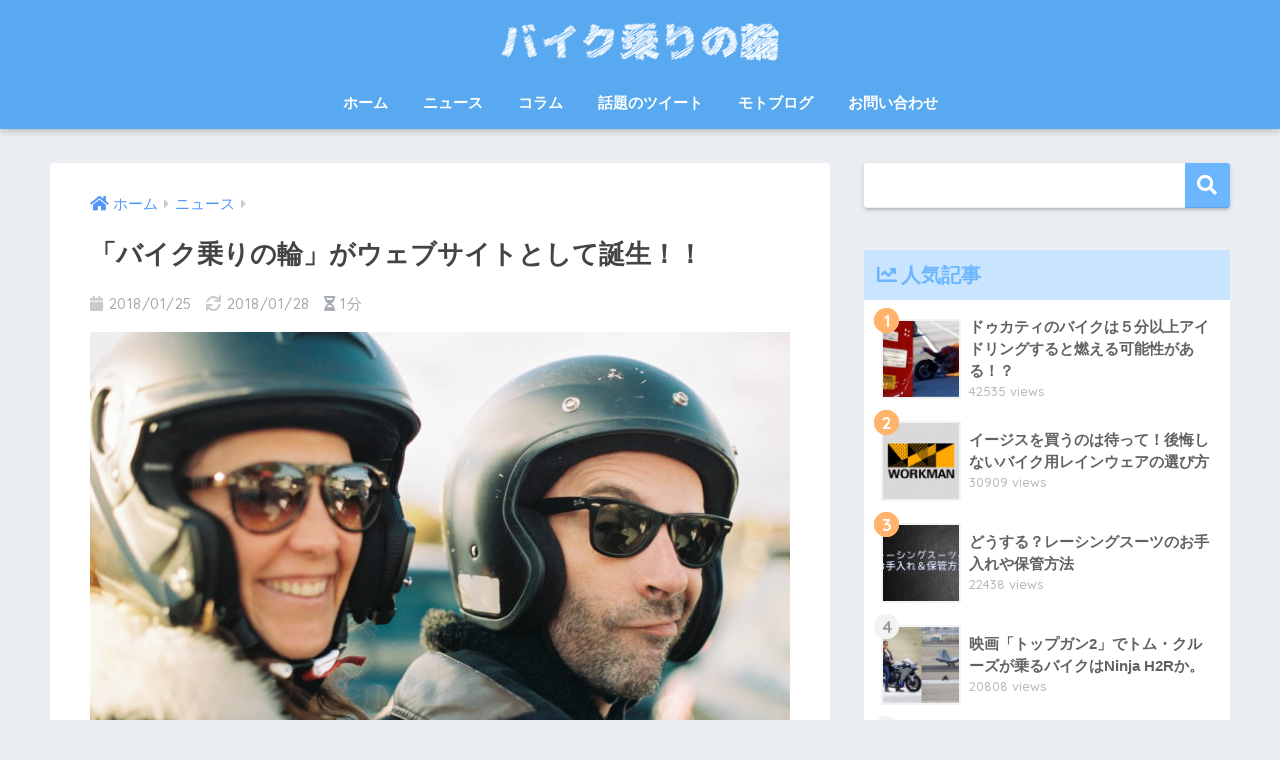

--- FILE ---
content_type: text/html; charset=UTF-8
request_url: https://bike-circle.com/open/
body_size: 13391
content:
<!doctype html>
<!--[if lt IE 7]><html lang="ja" class="no-js lt-ie9 lt-ie8 lt-ie7"><![endif]-->
<!--[if (IE 7)&!(IEMobile)]><html lang="ja" class="no-js lt-ie9 lt-ie8"><![endif]-->
<!--[if (IE 8)&!(IEMobile)]><html lang="ja" class="no-js lt-ie9"><![endif]-->
<!--[if gt IE 8]><!--> <html lang="ja" class="no-js"><!--<![endif]-->
	<head>
		<meta charset="utf-8">
		<meta http-equiv="X-UA-Compatible" content="IE=edge">
		<meta name="HandheldFriendly" content="True">
		<meta name="MobileOptimized" content="320">
		<meta name="viewport" content="width=device-width, initial-scale=1"/>
		<meta name="msapplication-TileColor" content="#6bb6ff">
        <meta name="theme-color" content="#6bb6ff">
		<link rel="pingback" href="https://bike-circle.com/xmlrpc.php">
		<title>「バイク乗りの輪」がウェブサイトとして誕生！！ | バイク乗りの輪</title>
<link rel='dns-prefetch' href='//ajax.googleapis.com' />
<link rel='dns-prefetch' href='//fonts.googleapis.com' />
<link rel='dns-prefetch' href='//s.w.org' />
<link rel="alternate" type="application/rss+xml" title="バイク乗りの輪 &raquo; フィード" href="https://bike-circle.com/feed/" />
<link rel="alternate" type="application/rss+xml" title="バイク乗りの輪 &raquo; コメントフィード" href="https://bike-circle.com/comments/feed/" />
		<script type="text/javascript">
			window._wpemojiSettings = {"baseUrl":"https:\/\/s.w.org\/images\/core\/emoji\/11\/72x72\/","ext":".png","svgUrl":"https:\/\/s.w.org\/images\/core\/emoji\/11\/svg\/","svgExt":".svg","source":{"concatemoji":"https:\/\/bike-circle.com\/wp-includes\/js\/wp-emoji-release.min.js"}};
			!function(e,a,t){var n,r,o,i=a.createElement("canvas"),p=i.getContext&&i.getContext("2d");function s(e,t){var a=String.fromCharCode;p.clearRect(0,0,i.width,i.height),p.fillText(a.apply(this,e),0,0);e=i.toDataURL();return p.clearRect(0,0,i.width,i.height),p.fillText(a.apply(this,t),0,0),e===i.toDataURL()}function c(e){var t=a.createElement("script");t.src=e,t.defer=t.type="text/javascript",a.getElementsByTagName("head")[0].appendChild(t)}for(o=Array("flag","emoji"),t.supports={everything:!0,everythingExceptFlag:!0},r=0;r<o.length;r++)t.supports[o[r]]=function(e){if(!p||!p.fillText)return!1;switch(p.textBaseline="top",p.font="600 32px Arial",e){case"flag":return s([55356,56826,55356,56819],[55356,56826,8203,55356,56819])?!1:!s([55356,57332,56128,56423,56128,56418,56128,56421,56128,56430,56128,56423,56128,56447],[55356,57332,8203,56128,56423,8203,56128,56418,8203,56128,56421,8203,56128,56430,8203,56128,56423,8203,56128,56447]);case"emoji":return!s([55358,56760,9792,65039],[55358,56760,8203,9792,65039])}return!1}(o[r]),t.supports.everything=t.supports.everything&&t.supports[o[r]],"flag"!==o[r]&&(t.supports.everythingExceptFlag=t.supports.everythingExceptFlag&&t.supports[o[r]]);t.supports.everythingExceptFlag=t.supports.everythingExceptFlag&&!t.supports.flag,t.DOMReady=!1,t.readyCallback=function(){t.DOMReady=!0},t.supports.everything||(n=function(){t.readyCallback()},a.addEventListener?(a.addEventListener("DOMContentLoaded",n,!1),e.addEventListener("load",n,!1)):(e.attachEvent("onload",n),a.attachEvent("onreadystatechange",function(){"complete"===a.readyState&&t.readyCallback()})),(n=t.source||{}).concatemoji?c(n.concatemoji):n.wpemoji&&n.twemoji&&(c(n.twemoji),c(n.wpemoji)))}(window,document,window._wpemojiSettings);
		</script>
		<style type="text/css">
img.wp-smiley,
img.emoji {
	display: inline !important;
	border: none !important;
	box-shadow: none !important;
	height: 1em !important;
	width: 1em !important;
	margin: 0 .07em !important;
	vertical-align: -0.1em !important;
	background: none !important;
	padding: 0 !important;
}
</style>
<link rel='stylesheet' id='sng-stylesheet-css'  href='https://bike-circle.com/wp-content/themes/sango-theme/style.css?ver1_7_6' type='text/css' media='all' />
<link rel='stylesheet' id='sng-option-css'  href='https://bike-circle.com/wp-content/themes/sango-theme/entry-option.css?ver1_7_6' type='text/css' media='all' />
<link rel='stylesheet' id='sng-googlefonts-css'  href='//fonts.googleapis.com/css?family=Quicksand%3A500%2C700' type='text/css' media='all' />
<link rel='stylesheet' id='sng-fontawesome5-css'  href='https://bike-circle.com/wp-content/themes/sango-theme/library/fontawesome5/css/all.min.css?ver5_6_1' type='text/css' media='all' />
<link rel='stylesheet' id='wp-block-library-css'  href='https://bike-circle.com/wp-includes/css/dist/block-library/style.min.css' type='text/css' media='all' />
<link rel='stylesheet' id='sango_theme_gutenberg-style-css'  href='https://bike-circle.com/wp-content/plugins/sango-theme-gutenberg/dist/blocks.style.build.css?ver1_0_4' type='text/css' media='all' />
<style id='sango_theme_gutenberg-style-inline-css' type='text/css'>
.is-style-sango-list-main-color li:before { background-color: #6bb6ff; }.is-style-sango-list-accent-color li:before { background-color: #ffb36b; }
</style>
<link rel='stylesheet' id='contact-form-7-css'  href='https://bike-circle.com/wp-content/plugins/contact-form-7/includes/css/styles.css' type='text/css' media='all' />
<link rel='stylesheet' id='poripu-style-css'  href='https://bike-circle.com/wp-content/themes/sango-theme-poripu/poripu-style.css' type='text/css' media='all' />
<link rel='stylesheet' id='child-style-css'  href='https://bike-circle.com/wp-content/themes/sango-theme-poripu/style.css' type='text/css' media='all' />
<script type='text/javascript' src='https://ajax.googleapis.com/ajax/libs/jquery/2.2.4/jquery.min.js'></script>
<link rel='https://api.w.org/' href='https://bike-circle.com/wp-json/' />
<link rel="EditURI" type="application/rsd+xml" title="RSD" href="https://bike-circle.com/xmlrpc.php?rsd" />
<link rel="canonical" href="https://bike-circle.com/open/" />
<link rel='shortlink' href='https://bike-circle.com/?p=166' />
<link rel="alternate" type="application/json+oembed" href="https://bike-circle.com/wp-json/oembed/1.0/embed?url=https%3A%2F%2Fbike-circle.com%2Fopen%2F" />
<link rel="alternate" type="text/xml+oembed" href="https://bike-circle.com/wp-json/oembed/1.0/embed?url=https%3A%2F%2Fbike-circle.com%2Fopen%2F&#038;format=xml" />
<meta property="og:title" content="「バイク乗りの輪」がウェブサイトとして誕生！！" />
<meta property="og:description" content="目次バイク乗りのためのメディアサイトコンテンツ更新頻度やTwitterでの活動今後の方針 バイク乗りのためのメディアサイト これまでTwitterでバイク情報を発信していたバイク乗りの輪が、この度、ウェブサイトとして生ま ... " />
<meta property="og:type" content="article" />
<meta property="og:url" content="https://bike-circle.com/open/" />
<meta property="og:image" content="https://bike-circle.com/wp-content/uploads/2018/01/joshua-humphrey-380655-1024x685.jpg" />
<meta property="og:site_name" content="バイク乗りの輪" />
<meta name="twitter:card" content="summary_large_image" />
	<script>
	  (function(i,s,o,g,r,a,m){i['GoogleAnalyticsObject']=r;i[r]=i[r]||function(){
	  (i[r].q=i[r].q||[]).push(arguments)},i[r].l=1*new Date();a=s.createElement(o),
	  m=s.getElementsByTagName(o)[0];a.async=1;a.src=g;m.parentNode.insertBefore(a,m)
	  })(window,document,'script','//www.google-analytics.com/analytics.js','ga');
	  ga('create', 'UA-123160732-1', 'auto');
	  ga('send', 'pageview');
	</script>
	<link rel="icon" href="https://bike-circle.com/wp-content/uploads/2018/01/cropped-010ba3a364595e5d2175f3727db22a0b-32x32.png" sizes="32x32" />
<link rel="icon" href="https://bike-circle.com/wp-content/uploads/2018/01/cropped-010ba3a364595e5d2175f3727db22a0b-192x192.png" sizes="192x192" />
<link rel="apple-touch-icon-precomposed" href="https://bike-circle.com/wp-content/uploads/2018/01/cropped-010ba3a364595e5d2175f3727db22a0b-180x180.png" />
<meta name="msapplication-TileImage" content="https://bike-circle.com/wp-content/uploads/2018/01/cropped-010ba3a364595e5d2175f3727db22a0b-270x270.png" />
<style>
a {color: #4f96f6;}
.main-c, .has-sango-main-color {color: #6bb6ff;}
.main-bc, .has-sango-main-background-color {background-color: #6bb6ff;}
.main-bdr, #inner-content .main-bdr {border-color:  #6bb6ff;}
.pastel-c, .has-sango-pastel-color {color: #c8e4ff; }
.pastel-bc, .has-sango-pastel-background-color, #inner-content .pastel-bc {background-color: #c8e4ff;}
.accent-c, .has-sango-accent-color {color: #ffb36b;}
.accent-bc, .has-sango-accent-background-color {background-color: #ffb36b;}
.header, #footer-menu, .drawer__title {background-color: #58a9ef;}
#logo a {color: #FFF;}
.desktop-nav li a , .mobile-nav li a, #footer-menu a ,.copyright, #drawer__open,.drawer__title {color: #FFF;}
.drawer__title .close span, .drawer__title .close span:before {background: #FFF;}
.desktop-nav li:after {background: #FFF;}
.mobile-nav .current-menu-item {border-bottom-color: #FFF;}
.widgettitle {color: #6bb6ff;background-color:#c8e4ff;}
.footer {background-color: #e0e4eb;}
.footer, .footer a, .footer .widget ul li a {color: #3c3c3c;}
#toc_container .toc_title, #footer_menu .raised, .pagination a, .pagination span, #reply-title:before , .entry-content blockquote:before ,.main-c-before li:before ,.main-c-b:before{color: #6bb6ff;}
#searchsubmit, #toc_container .toc_title:before, .cat-name, .pre_tag > span, .pagination .current, #submit ,.withtag_list > span,.main-bc-before li:before {background-color: #6bb6ff;}
#toc_container, h3 ,.li-mainbdr ul,.li-mainbdr ol {border-color: #6bb6ff;}
.search-title i ,.acc-bc-before li:before {background: #ffb36b;}
.li-accentbdr ul, .li-accentbdr ol {border-color: #ffb36b;}
.pagination a:hover ,.li-pastelbc ul, .li-pastelbc ol {background: #c8e4ff;}
body {font-size: 100%;}
@media only screen and (min-width: 481px) {
body {font-size: 107%;}
}
@media only screen and (min-width: 1030px) {
body {font-size: 107%;}
}
.totop {background: #5ba9f7;}
.header-info a {color: #FFF; background: linear-gradient(95deg,#738bff,#85e3ec);}
.fixed-menu ul {background: #FFF;}
.fixed-menu a {color: #a2a7ab;}
.fixed-menu .current-menu-item a , .fixed-menu ul li a.active {color: #6bb6ff;}
.post-tab {background: #FFF;} .post-tab>div {color: #a7a7a7} .post-tab > div.tab-active{background: linear-gradient(45deg,#bdb9ff,#67b8ff)}
</style>
<style>
/*吹き出し右*/
	.right .sc {
    	background:#78ce56;/*ふきだしの中の色*/
		border: solid 2px #78ce56;/*ふきだしの線の色*/
    	color: #fff;/*文字の色*/
		}
	.right .sc:before, .right .sc:after{
		border-left-color:#78ce56;
		}
/*ふきだし左*/
	.sc {
		background: #eee;/*ふきだしの中の色*/
		border: solid 2px #eee;/*ふきだしの線の色*/
		color: #000;/*文字の色*/
}
	.sc:before,
	.sc:after {
		border-right: 12px solid #eee;/*ふきだしの線の色*/
}
/*wppのランキングカラーをアクセントカラーに*/
	.my-widget.show_num li:nth-child(-n+3):before{
		    background: #ffb36b;
		}
/*topオススメの下線をアクセントカラーに*/
	div.osusume-b {
    	border-bottom: solid 3px #ffb36b;
}
	div.shinchaku-b {
    	border-bottom: solid 3px #6bb6ff;
}
</style>
        					</head>
	<body class="post-template-default single single-post postid-166 single-format-standard fa5">
		<div id="container">
			<header class="header header--center">
								<div id="inner-header" class="wrap cf">
										<p id="logo" class="h1 dfont">
						<a href="https://bike-circle.com"><img src="https://bike-circle.com/wp-content/uploads/2018/01/freefont_logo_zakkurigothic.otf-1.png" alt="バイク乗りの輪"></a>
					</p>
					<nav class="desktop-nav clearfix"><ul id="menu-pc%e3%83%98%e3%83%83%e3%83%80%e3%83%bc%e3%83%a1%e3%83%8b%e3%83%a5%e3%83%bc" class="menu"><li id="menu-item-29" class="menu-item menu-item-type-custom menu-item-object-custom menu-item-home menu-item-29"><a href="https://bike-circle.com">ホーム</a></li>
<li id="menu-item-25" class="menu-item menu-item-type-taxonomy menu-item-object-category current-post-ancestor current-menu-parent current-post-parent menu-item-25"><a href="https://bike-circle.com/category/news/">ニュース</a></li>
<li id="menu-item-24" class="menu-item menu-item-type-taxonomy menu-item-object-category menu-item-24"><a href="https://bike-circle.com/category/column/">コラム</a></li>
<li id="menu-item-27" class="menu-item menu-item-type-taxonomy menu-item-object-category menu-item-27"><a href="https://bike-circle.com/category/buzz-tweet/">話題のツイート</a></li>
<li id="menu-item-26" class="menu-item menu-item-type-taxonomy menu-item-object-category menu-item-26"><a href="https://bike-circle.com/category/motovlog/">モトブログ</a></li>
<li id="menu-item-28" class="menu-item menu-item-type-post_type menu-item-object-page menu-item-28"><a href="https://bike-circle.com/contact/">お問い合わせ</a></li>
</ul></nav>				</div>
							</header>
				<div id="content">
		<div id="inner-content" class="wrap cf">
			<main id="main" class="m-all t-2of3 d-5of7 cf">
							       <article id="entry" class="cf post-166 post type-post status-publish format-standard has-post-thumbnail category-news">
			       	  <header class="article-header entry-header">
	<nav id="breadcrumb"><ul itemscope itemtype="http://schema.org/BreadcrumbList"><li itemprop="itemListElement" itemscope itemtype="http://schema.org/ListItem"><a href="https://bike-circle.com" itemprop="item"><span itemprop="name">ホーム</span></a><meta itemprop="position" content="1" /></li><li itemprop="itemListElement" itemscope itemtype="http://schema.org/ListItem"><a href="https://bike-circle.com/category/news/" itemprop="item"><span itemprop="name">ニュース</span></a><meta itemprop="position" content="2" /></li></ul></nav>    <h1 class="entry-title single-title">「バイク乗りの輪」がウェブサイトとして誕生！！</h1>
	<p class="entry-meta vcard dfont">
		      
         		<time class="pubdate entry-time" datetime="2018-01-25">2018/01/25</time>
	       		       		<time class="updated entry-time" datetime="2018-01-28">2018/01/28</time>
              	      
        <i class="fa fa-hourglass-half" aria-hidden="true"></i> 
        1分    </p>
  		    	        <p class="post-thumbnail"><img width="880" height="589" src="https://bike-circle.com/wp-content/uploads/2018/01/joshua-humphrey-380655-1024x685.jpg" class="attachment-large size-large wp-post-image" alt="" srcset="https://bike-circle.com/wp-content/uploads/2018/01/joshua-humphrey-380655-1024x685.jpg 1024w, https://bike-circle.com/wp-content/uploads/2018/01/joshua-humphrey-380655-300x201.jpg 300w, https://bike-circle.com/wp-content/uploads/2018/01/joshua-humphrey-380655-768x514.jpg 768w" sizes="(max-width: 880px) 100vw, 880px" /></p>
    				  <!--FABボタン-->
	  	  <input type="checkbox" id="fab">
		  <label class="fab-btn accent-bc" for="fab"><i class="fa fa-share-alt"></i></label>
		  <label class="fab__close-cover" for="fab"></label>
		  <!--FABの中身-->
		  <div id="fab__contents">
			 <div class="fab__contents-main dfont">
			    <label class="close" for="fab"><span></span></label>
			    <p class="fab__contents_title">SHARE</p>
			  				  		<div class="fab__contents_img" style="background-image: url(https://bike-circle.com/wp-content/uploads/2018/01/joshua-humphrey-380655-520x300.jpg);">
			  		</div>
			  				  	  <div class="sns-btn sns-dif">
          <ul>
        <!-- twitter -->
        <li class="tw sns-btn__item">
          <a href="http://twitter.com/share?url=https%3A%2F%2Fbike-circle.com%2Fopen%2F&text=%E3%80%8C%E3%83%90%E3%82%A4%E3%82%AF%E4%B9%97%E3%82%8A%E3%81%AE%E8%BC%AA%E3%80%8D%E3%81%8C%E3%82%A6%E3%82%A7%E3%83%96%E3%82%B5%E3%82%A4%E3%83%88%E3%81%A8%E3%81%97%E3%81%A6%E8%AA%95%E7%94%9F%EF%BC%81%EF%BC%81%EF%BD%9C%E3%83%90%E3%82%A4%E3%82%AF%E4%B9%97%E3%82%8A%E3%81%AE%E8%BC%AA" target="_blank" rel="nofollow">
            <i class="fab fa-twitter"></i>            <span class="share_txt">ツイート</span>
          </a>
                  </li>
        <!-- facebook -->
        <li class="fb sns-btn__item">
          <a href="http://www.facebook.com/share.php?u=https%3A%2F%2Fbike-circle.com%2Fopen%2F&t=%E3%80%8C%E3%83%90%E3%82%A4%E3%82%AF%E4%B9%97%E3%82%8A%E3%81%AE%E8%BC%AA%E3%80%8D%E3%81%8C%E3%82%A6%E3%82%A7%E3%83%96%E3%82%B5%E3%82%A4%E3%83%88%E3%81%A8%E3%81%97%E3%81%A6%E8%AA%95%E7%94%9F%EF%BC%81%EF%BC%81%EF%BD%9C%E3%83%90%E3%82%A4%E3%82%AF%E4%B9%97%E3%82%8A%E3%81%AE%E8%BC%AA" target="_blank" rel="nofollow">
            <i class="fab fa-facebook"></i>            <span class="share_txt">シェア</span>
          </a>
                  </li>
        <!-- はてなブックマーク -->
        <li class="hatebu sns-btn__item">
          <a href="http://b.hatena.ne.jp/add?mode=confirm&url=https%3A%2F%2Fbike-circle.com%2Fopen%2F"  onclick="javascript:window.open(this.href, '', 'menubar=no,toolbar=no,resizable=yes,scrollbars=yes,height=400,width=510');return false;" target="_blank" rel="nofollow">
            <i class="fa fa-hatebu"></i>
            <span class="share_txt">はてブ</span>
          </a>
                  </li>
        <!-- LINE -->
        <li class="line sns-btn__item">
          <a href="http://line.me/R/msg/text/?https%3A%2F%2Fbike-circle.com%2Fopen%2F%0D%0A%E3%80%8C%E3%83%90%E3%82%A4%E3%82%AF%E4%B9%97%E3%82%8A%E3%81%AE%E8%BC%AA%E3%80%8D%E3%81%8C%E3%82%A6%E3%82%A7%E3%83%96%E3%82%B5%E3%82%A4%E3%83%88%E3%81%A8%E3%81%97%E3%81%A6%E8%AA%95%E7%94%9F%EF%BC%81%EF%BC%81%EF%BD%9C%E3%83%90%E3%82%A4%E3%82%AF%E4%B9%97%E3%82%8A%E3%81%AE%E8%BC%AA" target="_blank" rel="nofollow">
                          <i class="fab fa-line"></i>
                        <span class="share_txt share_txt_line dfont">LINE</span>
          </a>
        </li>
        <!-- Pocket -->
        <li class="pkt sns-btn__item">
          <a href="http://getpocket.com/edit?url=https%3A%2F%2Fbike-circle.com%2Fopen%2F&title=%E3%80%8C%E3%83%90%E3%82%A4%E3%82%AF%E4%B9%97%E3%82%8A%E3%81%AE%E8%BC%AA%E3%80%8D%E3%81%8C%E3%82%A6%E3%82%A7%E3%83%96%E3%82%B5%E3%82%A4%E3%83%88%E3%81%A8%E3%81%97%E3%81%A6%E8%AA%95%E7%94%9F%EF%BC%81%EF%BC%81%EF%BD%9C%E3%83%90%E3%82%A4%E3%82%AF%E4%B9%97%E3%82%8A%E3%81%AE%E8%BC%AA" target="_blank" rel="nofollow">
            <i class="fab fa-get-pocket"></i>            <span class="share_txt">Pocket</span>
          </a>
                  </li>
      </ul>
  </div>
  		  	</div>
		  </div>
		</header><section class="entry-content cf">
  <div class="widget_text sponsored"><div class="textwidget custom-html-widget"><script async src="//pagead2.googlesyndication.com/pagead/js/adsbygoogle.js"></script>
<ins class="adsbygoogle"
     style="display:block; text-align:center;"
     data-ad-layout="in-article"
     data-ad-format="fluid"
     data-ad-client="ca-pub-8414109252726812"
     data-ad-slot="4860996555"></ins>
<script>
     (adsbygoogle = window.adsbygoogle || []).push({});
</script></div></div><div id="toc_container" class="no_bullets"><p class="toc_title">目次</p><ul class="toc_list"><li><a href="#i">バイク乗りのためのメディアサイト</a></li><li><a href="#i-2">コンテンツ</a></li><li><a href="#Twitter">更新頻度やTwitterでの活動</a></li><li><a href="#i-3">今後の方針</a></li></ul></div>
<h2 class="hh hh2 main-c main-bdr"><span id="i">バイク乗りのためのメディアサイト</span></h2>
<p>これまでTwitterでバイク情報を発信していた<span class="red"><strong><span class="big">バイク乗りの輪</span></strong></span>が、この度、ウェブサイトとして生まれ変わりました！</p>
<p>Twitterでは140文字制限があり、バイクニュースやおすすめバイク用品といったバイク関連情報の詳細を皆様にお届けすることが難しかったのですが、晴れてウェブサイトになったことにより、1から10まで余すことなくお届けすることが可能になりました。</p>
<p>また当サイトはバイク乗りにとってより身近に、そしてバイク乗り同士のコミュニティを広げるためのツールのような存在でありたいと考えております。</p>
<h2 class="hh hh2 main-c main-bdr"><span id="i-2">コンテンツ</span></h2>
<p>当サイトでは記事を4つのカテゴリーに分類してあります。</p>
<div class="li-check">
<ul>
<li>ニュース</li>
<li>コラム</li>
<li>話題のツイート</li>
<li>モトブログ</li>
</ul>
</div>
<p><strong><span class="orange">「ニュース」カテゴリー</span></strong></p>
<p>バイクの最新ニュースや新製品発表など、タイムリーな記事が中心です。</p>
<p><strong><span class="orange">「コラム」カテゴリー</span></strong></p>
<p>バイクについての雑学や豆知識、メンテナンスのやり方、個性的なカスタム例、インプレ、おすすめバイク用品etc&#8230;を紹介する当サイトのメインコンテンツです。</p>
<p><span class="orange"><strong>「話題のツイート」カテゴリー</strong></span></p>
<p>TwitterでRTやいいねが多かったバイク関係のツイート（俗にいうバズったツイート）を紹介します。</p>
<p><span class="orange"><strong>「モトブログ」カテゴリー</strong></span></p>
<p>海外のモトブログの内容を日本語で紹介します。また国内のモトブロガー様とのコラボ、インタビューなども掲載できればと考えております。</p>
<script async src="//pagead2.googlesyndication.com/pagead/js/adsbygoogle.js"></script>
<ins class="adsbygoogle"
     style="display:block; text-align:center;"
     data-ad-layout="in-article"
     data-ad-format="fluid"
     data-ad-client="ca-pub-8414109252726812"
     data-ad-slot="4860996555"></ins>
<script>
     (adsbygoogle = window.adsbygoogle || []).push({});
</script><h2 class="hh hh2 main-c main-bdr"><span id="Twitter">更新頻度やTwitterでの活動</span></h2>
<p>記事の更新頻度は1～3日に1記事の予定です。（諸事情により多少の変動はするかもしれません&#8230;）</p>
<p>今後、特定のジャンルに詳しいライターも募集する可能性もありますので、ご期待ください。</p>
<p>またTwitterでの情報発信は続けていきますが、基本的にはサイトがメインとなりますので、記事の更新情報をツイートすることが多くなります。</p>
<p>今までTwitterで応援くださった方、RTやいいねを積極的にしてくださった方、本当にありがとうございました。サイトでも楽しんでいただけるよう良質なコンテンツ、情報を提供していきますので、どうぞよろしくお願い致します。</p>
<h2 class="hh hh2 main-c main-bdr"><span id="i-3">今後の方針</span></h2>
<p>まずは、バイク乗りにとって必要とされるウェブサイトになることを大前提に、大手バイクメディアでは実現し難かった、バイク乗り1人1人にフォーカスを当てた記事作りを目指します。</p>
<p>さらに記事作りだけではなく、</p>
<p><span class="keiko_blue">有名モトブロガー様とのコラボ企画</span></p>
<p><span class="keiko_yellow">ライダースカフェや道の駅などの割引クーポン</span></p>
<p><span class="keiko_green">カメライダーによる写真コンテスト</span></p>
<p><span class="keiko_blue">バイク屋さんによるメンテナンス講座</span></p>
<p>などなど実現できるかは未定ですが様々なイベントを計画しており、他とは一味違うサイトにできるよう努力してまいります。</p>
<p>&nbsp;</p>
<p>&nbsp;</p>
<p>&nbsp;</p>
<div class="widget_text sponsored dfont"><p class="ads-title">スポンサーリンク</p><div class="textwidget custom-html-widget"><script async src="//pagead2.googlesyndication.com/pagead/js/adsbygoogle.js"></script>
<!-- 記事コンテンツ後広告(PC) -->
<ins class="adsbygoogle"
     style="display:block"
     data-ad-client="ca-pub-8414109252726812"
     data-ad-slot="4298710309"
     data-ad-format="auto"
     data-full-width-responsive="true"></ins>
<script>
(adsbygoogle = window.adsbygoogle || []).push({});
</script></div></div></section><footer class="article-footer">
    <aside>
    	<div class="footer-contents">
        	  <div class="sns-btn sns-dif">
    <span class="sns-btn__title dfont">SHARE</span>      <ul>
        <!-- twitter -->
        <li class="tw sns-btn__item">
          <a href="http://twitter.com/share?url=https%3A%2F%2Fbike-circle.com%2Fopen%2F&text=%E3%80%8C%E3%83%90%E3%82%A4%E3%82%AF%E4%B9%97%E3%82%8A%E3%81%AE%E8%BC%AA%E3%80%8D%E3%81%8C%E3%82%A6%E3%82%A7%E3%83%96%E3%82%B5%E3%82%A4%E3%83%88%E3%81%A8%E3%81%97%E3%81%A6%E8%AA%95%E7%94%9F%EF%BC%81%EF%BC%81%EF%BD%9C%E3%83%90%E3%82%A4%E3%82%AF%E4%B9%97%E3%82%8A%E3%81%AE%E8%BC%AA" target="_blank" rel="nofollow">
            <i class="fab fa-twitter"></i>            <span class="share_txt">ツイート</span>
          </a>
                  </li>
        <!-- facebook -->
        <li class="fb sns-btn__item">
          <a href="http://www.facebook.com/share.php?u=https%3A%2F%2Fbike-circle.com%2Fopen%2F&t=%E3%80%8C%E3%83%90%E3%82%A4%E3%82%AF%E4%B9%97%E3%82%8A%E3%81%AE%E8%BC%AA%E3%80%8D%E3%81%8C%E3%82%A6%E3%82%A7%E3%83%96%E3%82%B5%E3%82%A4%E3%83%88%E3%81%A8%E3%81%97%E3%81%A6%E8%AA%95%E7%94%9F%EF%BC%81%EF%BC%81%EF%BD%9C%E3%83%90%E3%82%A4%E3%82%AF%E4%B9%97%E3%82%8A%E3%81%AE%E8%BC%AA" target="_blank" rel="nofollow">
            <i class="fab fa-facebook"></i>            <span class="share_txt">シェア</span>
          </a>
                  </li>
        <!-- はてなブックマーク -->
        <li class="hatebu sns-btn__item">
          <a href="http://b.hatena.ne.jp/add?mode=confirm&url=https%3A%2F%2Fbike-circle.com%2Fopen%2F"  onclick="javascript:window.open(this.href, '', 'menubar=no,toolbar=no,resizable=yes,scrollbars=yes,height=400,width=510');return false;" target="_blank" rel="nofollow">
            <i class="fa fa-hatebu"></i>
            <span class="share_txt">はてブ</span>
          </a>
                  </li>
        <!-- LINE -->
        <li class="line sns-btn__item">
          <a href="http://line.me/R/msg/text/?https%3A%2F%2Fbike-circle.com%2Fopen%2F%0D%0A%E3%80%8C%E3%83%90%E3%82%A4%E3%82%AF%E4%B9%97%E3%82%8A%E3%81%AE%E8%BC%AA%E3%80%8D%E3%81%8C%E3%82%A6%E3%82%A7%E3%83%96%E3%82%B5%E3%82%A4%E3%83%88%E3%81%A8%E3%81%97%E3%81%A6%E8%AA%95%E7%94%9F%EF%BC%81%EF%BC%81%EF%BD%9C%E3%83%90%E3%82%A4%E3%82%AF%E4%B9%97%E3%82%8A%E3%81%AE%E8%BC%AA" target="_blank" rel="nofollow">
                          <i class="fab fa-line"></i>
                        <span class="share_txt share_txt_line dfont">LINE</span>
          </a>
        </li>
        <!-- Pocket -->
        <li class="pkt sns-btn__item">
          <a href="http://getpocket.com/edit?url=https%3A%2F%2Fbike-circle.com%2Fopen%2F&title=%E3%80%8C%E3%83%90%E3%82%A4%E3%82%AF%E4%B9%97%E3%82%8A%E3%81%AE%E8%BC%AA%E3%80%8D%E3%81%8C%E3%82%A6%E3%82%A7%E3%83%96%E3%82%B5%E3%82%A4%E3%83%88%E3%81%A8%E3%81%97%E3%81%A6%E8%AA%95%E7%94%9F%EF%BC%81%EF%BC%81%EF%BD%9C%E3%83%90%E3%82%A4%E3%82%AF%E4%B9%97%E3%82%8A%E3%81%AE%E8%BC%AA" target="_blank" rel="nofollow">
            <i class="fab fa-get-pocket"></i>            <span class="share_txt">Pocket</span>
          </a>
                  </li>
      </ul>
  </div>
          	      <div class="like_box">
        <div class="like_inside">
          <div class="like_img">
            <img src="https://bike-circle.com/wp-content/uploads/2018/01/joshua-humphrey-380655-520x300.jpg">
            <p class="dfont">100％ Follow Back!</p>          </div>
          <div class="like_content"><p>この記事が気に入ったらフォローしよう</p>
                      <div><a href="https://twitter.com/bike_circle" class="twitter-follow-button" data-show-count="true" data-lang="ja" data-show-screen-name="false" rel="nofollow">フォローする</a> <script>!function(d,s,id){var js,fjs=d.getElementsByTagName(s)[0],p=/^http:/.test(d.location)?'http':'https';if(!d.getElementById(id)){js=d.createElement(s);js.id=id;js.src=p+'://platform.twitter.com/widgets.js';fjs.parentNode.insertBefore(js,fjs);}}(document, 'script', 'twitter-wjs');</script></div>
          </div></div></div>        	<div class="footer-meta dfont">
               	               	 	<p class="footer-meta_title">CATEGORY :</p>
               	 	<ul class="post-categories">
	<li><a href="https://bike-circle.com/category/news/" rel="category tag">ニュース</a></li></ul>               	          	</div>
        	        	        	          <div class="related-posts type_a" ontouchstart =""><ul class="cf">          <li>
            <a href="https://bike-circle.com/fz-fi-2019/">
              <figure class="rlmg">
                <img src="https://bike-circle.com/wp-content/uploads/2019/02/FZ-FI-520x300.png" alt="ヤマハが2019年モデル「FZ-FI」をインドで発売">
              </figure>
              <div class="rep"><p>ヤマハが2019年モデル「FZ-FI」をインドで発売</p></div>
            </a>
          </li>
                <li>
            <a href="https://bike-circle.com/suzuka8tai2018/">
              <figure class="rlmg">
                <img src="https://bike-circle.com/wp-content/uploads/2018/07/2018suzuka8tai-520x300.jpg" alt="【2018鈴鹿8耐】ヤマハが4連覇の偉業を達成！気になる順位は？">
              </figure>
              <div class="rep"><p>【2018鈴鹿8耐】ヤマハが4連覇の偉業を達成！気になる順位は？</p></div>
            </a>
          </li>
                <li>
            <a href="https://bike-circle.com/kawasaki-z125pro-newcolor/">
              <figure class="rlmg">
                <img src="https://bike-circle.com/wp-content/uploads/2019/01/dc688a38a0e8b10a824373c5f247a861-520x300.jpg" alt="【新色登場！】カワサキZ125PROで余計な出費とサヨナラ">
              </figure>
              <div class="rep"><p>【新色登場！】カワサキZ125PROで余計な出費とサヨナラ</p></div>
            </a>
          </li>
                <li>
            <a href="https://bike-circle.com/electric-motorcycle-subsidy-tokyo/">
              <figure class="rlmg">
                <img src="https://bike-circle.com/wp-content/uploads/2019/01/bike-520x300.png" alt="東京でレンタルバイク屋を起業するなら今！電動バイクの補助金が凄い">
              </figure>
              <div class="rep"><p>東京でレンタルバイク屋を起業するなら今！電動バイクの補助金が凄い</p></div>
            </a>
          </li>
                <li>
            <a href="https://bike-circle.com/harley-davidson-zozotown/">
              <figure class="rlmg">
                <img src="https://bike-circle.com/wp-content/uploads/2018/09/935eb3c0860eca3ef355e9fcf5247a8a-520x300.png" alt="ハーレーダビッドソンのアパレルがZOZOTOWNにて販売">
              </figure>
              <div class="rep"><p>ハーレーダビッドソンのアパレルがZOZOTOWNにて販売</p></div>
            </a>
          </li>
                <li>
            <a href="https://bike-circle.com/topgun2/">
              <figure class="rlmg">
                <img src="https://bike-circle.com/wp-content/uploads/2018/08/tomh2r3-520x300.jpg" alt="映画「トップガン2」でトム・クルーズが乗るバイクはNinja H2Rか。">
              </figure>
              <div class="rep"><p>映画「トップガン2」でトム・クルーズが乗るバイクはNinja H2Rか。</p></div>
            </a>
          </li>
      </ul></div>        </div>
            </aside>
</footer>
  	<div id="respond" class="comment-respond">
		<h3 id="reply-title" class="comment-reply-title">コメントを残す <small><a rel="nofollow" id="cancel-comment-reply-link" href="/open/#respond" style="display:none;">コメントをキャンセル</a></small></h3>			<form action="https://bike-circle.com/wp-comments-post.php" method="post" id="commentform" class="comment-form" novalidate>
				<p class="comment-notes"><span id="email-notes">メールアドレスが公開されることはありません。</span> <span class="required">*</span> が付いている欄は必須項目です</p><p class="comment-form-comment"><label for="comment">コメント</label> <textarea id="comment" name="comment" cols="45" rows="8" maxlength="65525" required="required"></textarea></p><p class="comment-form-author"><label for="author">名前 <span class="required">*</span></label> <input id="author" name="author" type="text" value="" size="30" maxlength="245" required='required' /></p>
<p class="comment-form-email"><label for="email">メール <span class="required">*</span></label> <input id="email" name="email" type="email" value="" size="30" maxlength="100" aria-describedby="email-notes" required='required' /></p>
<p class="comment-form-url"><label for="url">サイト</label> <input id="url" name="url" type="url" value="" size="30" maxlength="200" /></p>
<p class="form-submit"><input name="submit" type="submit" id="submit" class="submit" value="コメントを送信" /> <input type='hidden' name='comment_post_ID' value='166' id='comment_post_ID' />
<input type='hidden' name='comment_parent' id='comment_parent' value='0' />
</p><input type="hidden" id="ak_js" name="ak_js" value="9"/><textarea name="ak_hp_textarea" cols="45" rows="8" maxlength="100" style="display: none !important;"></textarea>			</form>
			</div><!-- #respond -->
	    <script type="application/ld+json">
      {
      "@context": "http://schema.org",
      "@type": "Article",
      "mainEntityOfPage":"https://bike-circle.com/open/",
      "headline": "「バイク乗りの輪」がウェブサイトとして誕生！！",

      "image": {
      "@type": "ImageObject",
      "url": "https://bike-circle.com/wp-content/uploads/2018/01/joshua-humphrey-380655.jpg",
      "width":3637,
      "height":2433      },

      "datePublished": "2018-01-25T22:15:23+0900",
      "dateModified": "2018-01-28T19:04:27+0900",
      "author": {
      "@type": "Person",
      "name": "バイク乗りの輪"
      },
      "publisher": {
      "@type": "Organization",
      "name": "",
      "logo": {
      "@type": "ImageObject",
      "url": ""
      }
      },
      "description": "目次バイク乗りのためのメディアサイトコンテンツ更新頻度やTwitterでの活動今後の方針 バイク乗りのためのメディアサイト これまでTwitterでバイク情報を発信していたバイク乗りの輪が、この度、ウェブサイトとして生ま ... "
      }
    </script>
  			        </article>
			        <div class="prnx_box cf">
			
		<a href="https://bike-circle.com/smartphone-holder/" class="prnx nx">
			<p>次の記事 <i class="fas fa-angle-right"></i></p>
			<div class="prnx_tb">
				<span class="prev-next__text">バイク乗りが本気で選んだ高品質スマホホルダー4選！</span>
									<figure><img width="160" height="160" src="https://bike-circle.com/wp-content/uploads/2018/02/b9127802683162f03225bcd984e5d151-160x160.jpg" class="attachment-thumb-160 size-thumb-160 wp-post-image" alt="おすすめスマホホルダー" srcset="https://bike-circle.com/wp-content/uploads/2018/02/b9127802683162f03225bcd984e5d151-160x160.jpg 160w, https://bike-circle.com/wp-content/uploads/2018/02/b9127802683162f03225bcd984e5d151-150x150.jpg 150w, https://bike-circle.com/wp-content/uploads/2018/02/b9127802683162f03225bcd984e5d151-125x125.jpg 125w" sizes="(max-width: 160px) 100vw, 160px" /></figure>
							</div>
		</a>
	</div>			    								</main>
				<div id="sidebar1" class="sidebar m-all t-1of3 d-2of7 last-col cf" role="complementary">
	<aside>
		<div class="insidesp">
			<div id="notfix">
				<div id="search-5" class="widget widget_search"><form role="search" method="get" id="searchform" class="searchform" action="https://bike-circle.com/">
    <div>
        <input type="search" id="s" name="s" value="" />
        <button type="submit" id="searchsubmit" ><i class="fas fa-search"></i></button>
    </div>
</form></div>    <div class="widget my_popular_posts">
    <h4 class="widgettitle dfont has-fa-before">人気記事</h4>            <ul class="my-widget show_num">
                    <li>
            <span class="rank dfont accent-bc">1</span>            <a href="https://bike-circle.com/panigale-fire/">
                              <figure class="my-widget__img"><img width="160" height="160" src="https://bike-circle.com/wp-content/uploads/2018/08/cb0fa48e96c5669d69b14593bb8cef57-160x160.jpg" class="attachment-thumb-160 size-thumb-160 wp-post-image" alt="パニガーレ炎上" srcset="https://bike-circle.com/wp-content/uploads/2018/08/cb0fa48e96c5669d69b14593bb8cef57-160x160.jpg 160w, https://bike-circle.com/wp-content/uploads/2018/08/cb0fa48e96c5669d69b14593bb8cef57-150x150.jpg 150w, https://bike-circle.com/wp-content/uploads/2018/08/cb0fa48e96c5669d69b14593bb8cef57-125x125.jpg 125w" sizes="(max-width: 160px) 100vw, 160px" /></figure>
                            <div class="my-widget__text">
                ドゥカティのバイクは５分以上アイドリングすると燃える可能性がある！？                <span class="dfont views">42535 views</span>              </div>
            </a>
          </li>
                    <li>
            <span class="rank dfont accent-bc">2</span>            <a href="https://bike-circle.com/workman-aegis/">
                              <figure class="my-widget__img"><img width="160" height="160" src="https://bike-circle.com/wp-content/uploads/2019/01/f97e5d6de2af0a38de05b028d1f23506-160x160.jpg" class="attachment-thumb-160 size-thumb-160 wp-post-image" alt="WORKMANロゴ" srcset="https://bike-circle.com/wp-content/uploads/2019/01/f97e5d6de2af0a38de05b028d1f23506-160x160.jpg 160w, https://bike-circle.com/wp-content/uploads/2019/01/f97e5d6de2af0a38de05b028d1f23506-150x150.jpg 150w, https://bike-circle.com/wp-content/uploads/2019/01/f97e5d6de2af0a38de05b028d1f23506-125x125.jpg 125w" sizes="(max-width: 160px) 100vw, 160px" /></figure>
                            <div class="my-widget__text">
                イージスを買うのは待って！後悔しないバイク用レインウェアの選び方                <span class="dfont views">30909 views</span>              </div>
            </a>
          </li>
                    <li>
            <span class="rank dfont accent-bc">3</span>            <a href="https://bike-circle.com/how-to-care-for-racingsuit/">
                              <figure class="my-widget__img"><img width="160" height="160" src="https://bike-circle.com/wp-content/uploads/2018/09/30aa3d00b781098eff4dcc73476e1646-160x160.jpg" class="attachment-thumb-160 size-thumb-160 wp-post-image" alt="レーシングスーツのお手入れ＆保管方法" srcset="https://bike-circle.com/wp-content/uploads/2018/09/30aa3d00b781098eff4dcc73476e1646-160x160.jpg 160w, https://bike-circle.com/wp-content/uploads/2018/09/30aa3d00b781098eff4dcc73476e1646-150x150.jpg 150w, https://bike-circle.com/wp-content/uploads/2018/09/30aa3d00b781098eff4dcc73476e1646-125x125.jpg 125w" sizes="(max-width: 160px) 100vw, 160px" /></figure>
                            <div class="my-widget__text">
                どうする？レーシングスーツのお手入れや保管方法                <span class="dfont views">22438 views</span>              </div>
            </a>
          </li>
                    <li>
            <span class="rank dfont accent-bc">4</span>            <a href="https://bike-circle.com/topgun2/">
                              <figure class="my-widget__img"><img width="160" height="160" src="https://bike-circle.com/wp-content/uploads/2018/08/tomh2r3-160x160.jpg" class="attachment-thumb-160 size-thumb-160 wp-post-image" alt="H2R" srcset="https://bike-circle.com/wp-content/uploads/2018/08/tomh2r3-160x160.jpg 160w, https://bike-circle.com/wp-content/uploads/2018/08/tomh2r3-150x150.jpg 150w, https://bike-circle.com/wp-content/uploads/2018/08/tomh2r3-125x125.jpg 125w" sizes="(max-width: 160px) 100vw, 160px" /></figure>
                            <div class="my-widget__text">
                映画「トップガン2」でトム・クルーズが乗るバイクはNinja H2Rか。                <span class="dfont views">20808 views</span>              </div>
            </a>
          </li>
                    <li>
            <span class="rank dfont accent-bc">5</span>            <a href="https://bike-circle.com/smartphone-holder/">
                              <figure class="my-widget__img"><img width="160" height="160" src="https://bike-circle.com/wp-content/uploads/2018/02/b9127802683162f03225bcd984e5d151-160x160.jpg" class="attachment-thumb-160 size-thumb-160 wp-post-image" alt="おすすめスマホホルダー" srcset="https://bike-circle.com/wp-content/uploads/2018/02/b9127802683162f03225bcd984e5d151-160x160.jpg 160w, https://bike-circle.com/wp-content/uploads/2018/02/b9127802683162f03225bcd984e5d151-150x150.jpg 150w, https://bike-circle.com/wp-content/uploads/2018/02/b9127802683162f03225bcd984e5d151-125x125.jpg 125w" sizes="(max-width: 160px) 100vw, 160px" /></figure>
                            <div class="my-widget__text">
                バイク乗りが本気で選んだ高品質スマホホルダー4選！                <span class="dfont views">17794 views</span>              </div>
            </a>
          </li>
                            </ul>
          </div>
  <div id="recent-posts-4" class="widget widget_recent_entries"><h4 class="widgettitle dfont has-fa-before">新着記事</h4>    <ul class="my-widget">
          <li>
        <a href="https://bike-circle.com/mercari-cm-lambretta/">
                      <figure class="my-widget__img"><img width="160" height="160" src="https://bike-circle.com/wp-content/uploads/2019/02/mainpic-160x160.jpg" class="attachment-thumb-160 size-thumb-160 wp-post-image" alt="メルカリCMで草なぎ剛くんが乗るバイク" srcset="https://bike-circle.com/wp-content/uploads/2019/02/mainpic-160x160.jpg 160w, https://bike-circle.com/wp-content/uploads/2019/02/mainpic-150x150.jpg 150w, https://bike-circle.com/wp-content/uploads/2019/02/mainpic-125x125.jpg 125w" sizes="(max-width: 160px) 100vw, 160px" /></figure>
                    <div class="my-widget__text">メルカリのCMで草なぎ剛くんが乗っているバイクは何？                      <span class="post-date dfont">2019/02/06</span>
          </div>
        </a>
      </li>
          <li>
        <a href="https://bike-circle.com/fz-fi-2019/">
                      <figure class="my-widget__img"><img width="160" height="160" src="https://bike-circle.com/wp-content/uploads/2019/02/FZ-FI-160x160.png" class="attachment-thumb-160 size-thumb-160 wp-post-image" alt="2019年モデル「FZ-FI」" srcset="https://bike-circle.com/wp-content/uploads/2019/02/FZ-FI-160x160.png 160w, https://bike-circle.com/wp-content/uploads/2019/02/FZ-FI-150x150.png 150w, https://bike-circle.com/wp-content/uploads/2019/02/FZ-FI-125x125.png 125w" sizes="(max-width: 160px) 100vw, 160px" /></figure>
                    <div class="my-widget__text">ヤマハが2019年モデル「FZ-FI」をインドで発売                      <span class="post-date dfont">2019/02/03</span>
          </div>
        </a>
      </li>
          <li>
        <a href="https://bike-circle.com/electric-motorcycle-subsidy-tokyo/">
                      <figure class="my-widget__img"><img width="160" height="160" src="https://bike-circle.com/wp-content/uploads/2019/01/bike-160x160.png" class="attachment-thumb-160 size-thumb-160 wp-post-image" alt="電動バイク補助金" srcset="https://bike-circle.com/wp-content/uploads/2019/01/bike-160x160.png 160w, https://bike-circle.com/wp-content/uploads/2019/01/bike-150x150.png 150w, https://bike-circle.com/wp-content/uploads/2019/01/bike-125x125.png 125w" sizes="(max-width: 160px) 100vw, 160px" /></figure>
                    <div class="my-widget__text">東京でレンタルバイク屋を起業するなら今！電動バイクの補助金が凄い                      <span class="post-date dfont">2019/01/25</span>
          </div>
        </a>
      </li>
          <li>
        <a href="https://bike-circle.com/rossi-enegori-cm/">
                      <figure class="my-widget__img"><img width="160" height="160" src="https://bike-circle.com/wp-content/uploads/2019/01/6232bd6ccbfbd2ae9acdb96d553e5688-160x160.png" class="attachment-thumb-160 size-thumb-160 wp-post-image" alt="ロッシとエネゴリくん" srcset="https://bike-circle.com/wp-content/uploads/2019/01/6232bd6ccbfbd2ae9acdb96d553e5688-160x160.png 160w, https://bike-circle.com/wp-content/uploads/2019/01/6232bd6ccbfbd2ae9acdb96d553e5688-150x150.png 150w, https://bike-circle.com/wp-content/uploads/2019/01/6232bd6ccbfbd2ae9acdb96d553e5688-125x125.png 125w" sizes="(max-width: 160px) 100vw, 160px" /></figure>
                    <div class="my-widget__text">エネゴリくんとロッシのCMなど&#8230;おもしろバイクCMまとめ                      <span class="post-date dfont">2019/01/13</span>
          </div>
        </a>
      </li>
          <li>
        <a href="https://bike-circle.com/workman-aegis/">
                      <figure class="my-widget__img"><img width="160" height="160" src="https://bike-circle.com/wp-content/uploads/2019/01/f97e5d6de2af0a38de05b028d1f23506-160x160.jpg" class="attachment-thumb-160 size-thumb-160 wp-post-image" alt="WORKMANロゴ" srcset="https://bike-circle.com/wp-content/uploads/2019/01/f97e5d6de2af0a38de05b028d1f23506-160x160.jpg 160w, https://bike-circle.com/wp-content/uploads/2019/01/f97e5d6de2af0a38de05b028d1f23506-150x150.jpg 150w, https://bike-circle.com/wp-content/uploads/2019/01/f97e5d6de2af0a38de05b028d1f23506-125x125.jpg 125w" sizes="(max-width: 160px) 100vw, 160px" /></figure>
                    <div class="my-widget__text">イージスを買うのは待って！後悔しないバイク用レインウェアの選び方                      <span class="post-date dfont">2019/01/09</span>
          </div>
        </a>
      </li>
        </ul>
    </div>    <div id="categories-4" class="widget widget_categories"><h4 class="widgettitle dfont has-fa-before">カテゴリー</h4>		<ul>
	<li class="cat-item cat-item-4"><a href="https://bike-circle.com/category/column/" >コラム</a>
</li>
	<li class="cat-item cat-item-3"><a href="https://bike-circle.com/category/news/" >ニュース</a>
</li>
	<li class="cat-item cat-item-6"><a href="https://bike-circle.com/category/motovlog/" >モトブログ</a>
</li>
	<li class="cat-item cat-item-5"><a href="https://bike-circle.com/category/buzz-tweet/" >話題のツイート</a>
</li>
		</ul>
</div><div id="custom_html-6" class="widget_text widget widget_custom_html"><h4 class="widgettitle dfont has-fa-before">スポンサーリンク</h4><div class="textwidget custom-html-widget"><script type="text/javascript">rakuten_design="slide";rakuten_affiliateId="15eedb7f.0b04a54d.15eedb80.aca99b90";rakuten_items="ctsmatch";rakuten_genreId="0";rakuten_size="300x250";rakuten_target="_blank";rakuten_theme="gray";rakuten_border="off";rakuten_auto_mode="on";rakuten_genre_title="off";rakuten_recommend="on";rakuten_ts="1548340980169";</script><script type="text/javascript" src="https://xml.affiliate.rakuten.co.jp/widget/js/rakuten_widget.js"></script></div></div>			</div>
							<div id="fixed_sidebar">
			 	 <div id="toc-widget-2" class="widget toc_widget"><h4 class="widgettitle dfont has-fa-before">目次</h4><ul class="toc_widget_list no_bullets"><li><a href="#i">バイク乗りのためのメディアサイト</a></li><li><a href="#i-2">コンテンツ</a></li><li><a href="#Twitter">更新頻度やTwitterでの活動</a></li><li><a href="#i-3">今後の方針</a></li></ul></div>			 	</div>
					</div>
	</aside>
	</div>
		</div>
	</div>
			<footer class="footer">
									<div id="inner-footer" class="wrap cf">
						<a href="#container" class="fab-btn accent-bc">
							<i class="fa fa-angle-up"></i>
						</a>
						<div class="fblock first">
							<div class="ft_widget widget widget_recent_entries"><h4 class="ft_title">新着記事</h4>    <ul class="my-widget">
          <li>
        <a href="https://bike-circle.com/mercari-cm-lambretta/">
                      <figure class="my-widget__img"><img width="160" height="160" src="https://bike-circle.com/wp-content/uploads/2019/02/mainpic-160x160.jpg" class="attachment-thumb-160 size-thumb-160 wp-post-image" alt="メルカリCMで草なぎ剛くんが乗るバイク" srcset="https://bike-circle.com/wp-content/uploads/2019/02/mainpic-160x160.jpg 160w, https://bike-circle.com/wp-content/uploads/2019/02/mainpic-150x150.jpg 150w, https://bike-circle.com/wp-content/uploads/2019/02/mainpic-125x125.jpg 125w" sizes="(max-width: 160px) 100vw, 160px" /></figure>
                    <div class="my-widget__text">メルカリのCMで草なぎ剛くんが乗っているバイクは何？                      <span class="post-date dfont">2019/02/06</span>
          </div>
        </a>
      </li>
          <li>
        <a href="https://bike-circle.com/fz-fi-2019/">
                      <figure class="my-widget__img"><img width="160" height="160" src="https://bike-circle.com/wp-content/uploads/2019/02/FZ-FI-160x160.png" class="attachment-thumb-160 size-thumb-160 wp-post-image" alt="2019年モデル「FZ-FI」" srcset="https://bike-circle.com/wp-content/uploads/2019/02/FZ-FI-160x160.png 160w, https://bike-circle.com/wp-content/uploads/2019/02/FZ-FI-150x150.png 150w, https://bike-circle.com/wp-content/uploads/2019/02/FZ-FI-125x125.png 125w" sizes="(max-width: 160px) 100vw, 160px" /></figure>
                    <div class="my-widget__text">ヤマハが2019年モデル「FZ-FI」をインドで発売                      <span class="post-date dfont">2019/02/03</span>
          </div>
        </a>
      </li>
          <li>
        <a href="https://bike-circle.com/electric-motorcycle-subsidy-tokyo/">
                      <figure class="my-widget__img"><img width="160" height="160" src="https://bike-circle.com/wp-content/uploads/2019/01/bike-160x160.png" class="attachment-thumb-160 size-thumb-160 wp-post-image" alt="電動バイク補助金" srcset="https://bike-circle.com/wp-content/uploads/2019/01/bike-160x160.png 160w, https://bike-circle.com/wp-content/uploads/2019/01/bike-150x150.png 150w, https://bike-circle.com/wp-content/uploads/2019/01/bike-125x125.png 125w" sizes="(max-width: 160px) 100vw, 160px" /></figure>
                    <div class="my-widget__text">東京でレンタルバイク屋を起業するなら今！電動バイクの補助金が凄い                      <span class="post-date dfont">2019/01/25</span>
          </div>
        </a>
      </li>
        </ul>
    </div>    						</div>
						<div class="fblock">
							    <div class="widget my_popular_posts">
    <h4 class="ft_title">人気記事</h4>            <ul class="my-widget show_num">
                    <li>
            <span class="rank dfont accent-bc">1</span>            <a href="https://bike-circle.com/panigale-fire/">
                              <figure class="my-widget__img"><img width="160" height="160" src="https://bike-circle.com/wp-content/uploads/2018/08/cb0fa48e96c5669d69b14593bb8cef57-160x160.jpg" class="attachment-thumb-160 size-thumb-160 wp-post-image" alt="パニガーレ炎上" srcset="https://bike-circle.com/wp-content/uploads/2018/08/cb0fa48e96c5669d69b14593bb8cef57-160x160.jpg 160w, https://bike-circle.com/wp-content/uploads/2018/08/cb0fa48e96c5669d69b14593bb8cef57-150x150.jpg 150w, https://bike-circle.com/wp-content/uploads/2018/08/cb0fa48e96c5669d69b14593bb8cef57-125x125.jpg 125w" sizes="(max-width: 160px) 100vw, 160px" /></figure>
                            <div class="my-widget__text">
                ドゥカティのバイクは５分以上アイドリングすると燃える可能性がある！？                <span class="dfont views">42535 views</span>              </div>
            </a>
          </li>
                    <li>
            <span class="rank dfont accent-bc">2</span>            <a href="https://bike-circle.com/workman-aegis/">
                              <figure class="my-widget__img"><img width="160" height="160" src="https://bike-circle.com/wp-content/uploads/2019/01/f97e5d6de2af0a38de05b028d1f23506-160x160.jpg" class="attachment-thumb-160 size-thumb-160 wp-post-image" alt="WORKMANロゴ" srcset="https://bike-circle.com/wp-content/uploads/2019/01/f97e5d6de2af0a38de05b028d1f23506-160x160.jpg 160w, https://bike-circle.com/wp-content/uploads/2019/01/f97e5d6de2af0a38de05b028d1f23506-150x150.jpg 150w, https://bike-circle.com/wp-content/uploads/2019/01/f97e5d6de2af0a38de05b028d1f23506-125x125.jpg 125w" sizes="(max-width: 160px) 100vw, 160px" /></figure>
                            <div class="my-widget__text">
                イージスを買うのは待って！後悔しないバイク用レインウェアの選び方                <span class="dfont views">30909 views</span>              </div>
            </a>
          </li>
                    <li>
            <span class="rank dfont accent-bc">3</span>            <a href="https://bike-circle.com/how-to-care-for-racingsuit/">
                              <figure class="my-widget__img"><img width="160" height="160" src="https://bike-circle.com/wp-content/uploads/2018/09/30aa3d00b781098eff4dcc73476e1646-160x160.jpg" class="attachment-thumb-160 size-thumb-160 wp-post-image" alt="レーシングスーツのお手入れ＆保管方法" srcset="https://bike-circle.com/wp-content/uploads/2018/09/30aa3d00b781098eff4dcc73476e1646-160x160.jpg 160w, https://bike-circle.com/wp-content/uploads/2018/09/30aa3d00b781098eff4dcc73476e1646-150x150.jpg 150w, https://bike-circle.com/wp-content/uploads/2018/09/30aa3d00b781098eff4dcc73476e1646-125x125.jpg 125w" sizes="(max-width: 160px) 100vw, 160px" /></figure>
                            <div class="my-widget__text">
                どうする？レーシングスーツのお手入れや保管方法                <span class="dfont views">22438 views</span>              </div>
            </a>
          </li>
                            </ul>
          </div>
  		
						</div>
						<div class="fblock last">
							<div class="ft_widget widget widget_categories"><h4 class="ft_title">カテゴリー</h4>		<ul>
	<li class="cat-item cat-item-4"><a href="https://bike-circle.com/category/column/" >コラム</a>
</li>
	<li class="cat-item cat-item-3"><a href="https://bike-circle.com/category/news/" >ニュース</a>
</li>
	<li class="cat-item cat-item-6"><a href="https://bike-circle.com/category/motovlog/" >モトブログ</a>
</li>
	<li class="cat-item cat-item-5"><a href="https://bike-circle.com/category/buzz-tweet/" >話題のツイート</a>
</li>
		</ul>
</div>						</div>
					</div>
								<div id="footer-menu">
															<div>
						<a class="footer-menu__btn dfont" id="footerlogo" href="https://bike-circle.com"><img src="https://bike-circle.com/wp-content/uploads/2018/01/freefont_logo_zakkurigothic.otf-1.png" alt="バイク乗りの輪"></a>
                    <p class="site_description futo">バイク乗りのためのメディアサイト</p>					</div>					<nav>
						<div class="footer-links cf"><ul id="menu-%e3%83%95%e3%83%83%e3%82%bf%e3%83%bc%e3%83%a1%e3%83%8b%e3%83%a5%e3%83%bc" class="nav footer-nav cf"><li id="menu-item-83" class="menu-item menu-item-type-post_type menu-item-object-page menu-item-83"><a href="https://bike-circle.com/privacy-policy/">プライバシーポリシー</a></li>
<li id="menu-item-73" class="menu-item menu-item-type-post_type menu-item-object-page menu-item-73"><a href="https://bike-circle.com/contact/">お問い合わせ</a></li>
</ul></div>                        					</nav>
                    <p class="copyright dfont">
                         &copy; 2026                         バイク乗りの輪                        All rights reserved.
                    </p>
				</div>
			</footer>
		</div>
			<script type='text/javascript' src='https://bike-circle.com/wp-includes/js/comment-reply.min.js'></script>
<script type='text/javascript'>
/* <![CDATA[ */
var wpcf7 = {"apiSettings":{"root":"https:\/\/bike-circle.com\/wp-json\/contact-form-7\/v1","namespace":"contact-form-7\/v1"}};
/* ]]> */
</script>
<script type='text/javascript' src='https://bike-circle.com/wp-content/plugins/contact-form-7/includes/js/scripts.js'></script>
<script type='text/javascript'>
/* <![CDATA[ */
var tocplus = {"visibility_show":"\u958b\u304f","visibility_hide":"\u9589\u3058\u308b","width":"Auto"};
/* ]]> */
</script>
<script type='text/javascript' src='https://bike-circle.com/wp-content/plugins/table-of-contents-plus/front.min.js'></script>
<script type='text/javascript' src='https://bike-circle.com/wp-includes/js/wp-embed.min.js'></script>
<script>
$(function(){
  var fixed = $('#fixed_sidebar'),
      beforefix = $('#notfix'),
      main = $('#main'),
      beforefixTop = beforefix.offset().top,
      fixTop = fixed.offset().top,
      mainTop = main.offset().top,
      w = $(window);
  var adjust = function(){
    var fixHeight = fixed.outerHeight(true),
        fixWidth = fixed.outerWidth(false),
        beforefixHeight = beforefix.outerHeight(true),
        mainHeight = main.outerHeight(),
        winHeight = w.height(),
        scrollTop = w.scrollTop(),
        fixIdleBottom =  winHeight + (scrollTop - mainHeight - mainTop);
    if(fixTop + fixHeight < mainTop + mainHeight) {
      if(scrollTop + fixHeight > mainTop + mainHeight){
        fixed.removeClass('sidefixed');
        fixed.addClass('sideidled');
        fixed.css({'bottom':fixIdleBottom});
      } else if(scrollTop >= fixTop - 25){
        fixed.addClass('sidefixed');
        fixed.css({'width':fixWidth,'bottom':'auto'});
      } else {
        fixed.removeClass('sidefixed sideidled');
        fixTop = fixed.offset().top;
      }
    }
  }
  w.on('scroll', adjust);
});
</script><script>
$(document).ready(function() {
  $(window).scroll(function() {
    if ($(this).scrollTop() > 700) {
      $('.totop').fadeIn(300);
    } else {
      $('.totop').fadeOut(300);
    }
  });
    $('.totop').click(function(event) {
      event.preventDefault();
      $('html, body').animate({scrollTop: 0}, 300);
    })
  });
</script>						<a href="#" class="totop" rel="nofollow"><i class="fa fa-chevron-up"></i></a>	</body>
</html>

--- FILE ---
content_type: text/html; charset=utf-8
request_url: https://www.google.com/recaptcha/api2/aframe
body_size: 268
content:
<!DOCTYPE HTML><html><head><meta http-equiv="content-type" content="text/html; charset=UTF-8"></head><body><script nonce="39IYJrRRkR78RJXcErQzig">/** Anti-fraud and anti-abuse applications only. See google.com/recaptcha */ try{var clients={'sodar':'https://pagead2.googlesyndication.com/pagead/sodar?'};window.addEventListener("message",function(a){try{if(a.source===window.parent){var b=JSON.parse(a.data);var c=clients[b['id']];if(c){var d=document.createElement('img');d.src=c+b['params']+'&rc='+(localStorage.getItem("rc::a")?sessionStorage.getItem("rc::b"):"");window.document.body.appendChild(d);sessionStorage.setItem("rc::e",parseInt(sessionStorage.getItem("rc::e")||0)+1);localStorage.setItem("rc::h",'1769199309616');}}}catch(b){}});window.parent.postMessage("_grecaptcha_ready", "*");}catch(b){}</script></body></html>

--- FILE ---
content_type: text/plain
request_url: https://www.google-analytics.com/j/collect?v=1&_v=j102&a=1239318339&t=pageview&_s=1&dl=https%3A%2F%2Fbike-circle.com%2Fopen%2F&ul=en-us%40posix&dt=%E3%80%8C%E3%83%90%E3%82%A4%E3%82%AF%E4%B9%97%E3%82%8A%E3%81%AE%E8%BC%AA%E3%80%8D%E3%81%8C%E3%82%A6%E3%82%A7%E3%83%96%E3%82%B5%E3%82%A4%E3%83%88%E3%81%A8%E3%81%97%E3%81%A6%E8%AA%95%E7%94%9F%EF%BC%81%EF%BC%81%20%7C%20%E3%83%90%E3%82%A4%E3%82%AF%E4%B9%97%E3%82%8A%E3%81%AE%E8%BC%AA&sr=1280x720&vp=1280x720&_u=IEBAAEABAAAAACAAI~&jid=444696535&gjid=227892925&cid=1488488833.1769199307&tid=UA-123160732-1&_gid=815272639.1769199307&_r=1&_slc=1&z=1084327931
body_size: -450
content:
2,cG-JZJJ6KW0X6